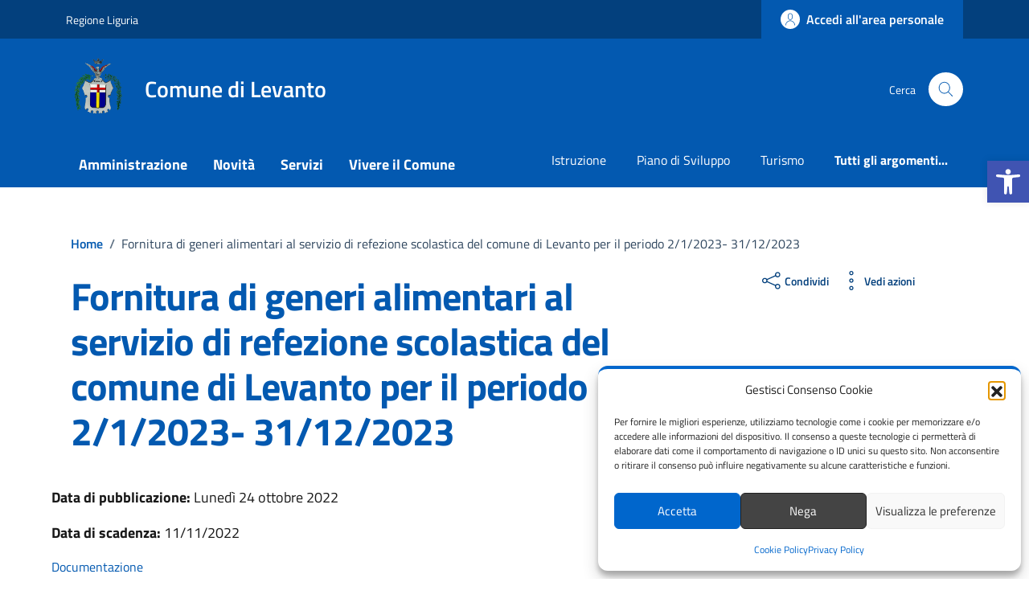

--- FILE ---
content_type: application/javascript; charset=utf-8
request_url: https://comune.levanto.sp.it/wp-content/cache/min/1/wp-content/themes/design-comuni-wordpress-theme-main-child/assets/js/booking.js?ver=1767386124
body_size: 2889
content:
function borderCardRadio(){var t=document.querySelectorAll(".radio-card");document.querySelectorAll(".radio-input").forEach(function(e,n){e.addEventListener("change",function(){t.forEach(function(e,t){n==t?e.classList.add("has-border-green"):e.classList.remove("has-border-green")})})})}
var content=document.querySelector(".section-wrapper");currentStep=1,navscroll=document.querySelector('[data-index="'.concat(currentStep,'"]'));progressBar=document.querySelector('[data-progress="'.concat(currentStep,'"]'));if(content){btnNext=content.querySelector(".btn-next-step");btnBack=content.querySelector(".btn-back-step")}
function pageSteps(){var e;content&&(e=content.querySelectorAll(".saveBtn"),navscroll.classList.add("d-lg-block"),progressBar.classList.remove("d-none"),e.forEach(function(e){e.classList.add("invisible")}),btnNext&&btnNext.addEventListener("click",function(){openNext()}),btnBack)&&btnBack.addEventListener("click",function(){backPrevious()})}
function openNext(){btnBack.disabled=!1;var e=content.querySelectorAll(".saveBtn"),t=content.querySelectorAll("[data-steps]"),n=content.querySelector('[data-steps="'.concat(currentStep+1,'"]')),r=content.querySelector("[data-steps].active");navscroll.classList.remove("d-lg-block"),progressBar.classList.remove("d-block"),progressBar.classList.add("d-none"),currentStep==t.length?confirmAppointment():(r.classList.add("d-none"),r.classList.remove("active"),n.classList.add("active"),n.classList.remove("d-none"),currentStep+=1,checkMandatoryFields(),(progressBar=document.querySelector('[data-progress="'.concat(currentStep,'"]'))).classList.add("d-block"),progressBar.classList.remove("d-none"),currentStep<t.length&&(navscroll=document.querySelector('[data-index="'.concat(currentStep,'"]'))).classList.add("d-lg-block"),currentStep==t.length&&content.classList.remove("offset-lg-1"),currentStep==t.length&&(btnNext.disabled=!1,content.querySelector(".steppers-btn-confirm span").innerHTML="Invia",e.forEach(function(e){e.classList.remove("invisible"),e.classList.add("visible"),setReviews()})))}
function backPrevious(){btnNext.disabled=!1;var e=content.querySelectorAll(".saveBtn"),t=content.querySelectorAll("[data-steps]"),n=content.querySelector("[data-steps].active"),r=content.querySelector('[data-steps="'.concat(currentStep-1,'"]'));1!=currentStep&&(r.classList.remove("d-none"),r.classList.add("active"),n.classList.add("d-none"),n.classList.remove("active"),navscroll.classList.remove("d-lg-block"),progressBar.classList.add("d-none"),currentStep-=1,(progressBar=document.querySelector('[data-progress="'.concat(currentStep,'"]'))).classList.toggle("d-none"),content.querySelector(".steppers-btn-confirm span").innerHTML="Avanti",currentStep<t.length&&((navscroll=document.querySelector('[data-index="'.concat(currentStep,'"]'))).classList.add("d-lg-block"),content.classList.add("offset-lg-1")),currentStep<t.length&&e.forEach(function(e){e.classList.remove("visible"),e.classList.add("invisible")}),1==currentStep)&&(btnBack.disabled=!0)}
pageSteps();const answers={},encodeObject=e=>encodeURIComponent(JSON.stringify(e)),decodeObj=e=>JSON.parse(decodeURIComponent(e)),saveAnswerByValue=(e,t,n=!1)=>{if("office"==e)
for(k in answers)delete answers[k];n?(n=decodeObj(t),answers[e]=n):answers[e]=t,checkMandatoryFields()},saveAnswerById=(e,t,n)=>{t=document.getElementById(t)?.value;answers[e]=JSON.parse(t),"function"==typeof n&&n(),checkMandatoryFields()},officeSelect=document.getElementById("office-choice");if(officeSelect){var appointment=(officeSelect.addEventListener("change",()=>{var e=officeSelect?.value,t=officeSelect?.querySelector(`[value="${e}"]`)?.innerText;saveAnswerByValue("office",encodeObject({id:e,name:t}),!0),officeSelect?.value?(e=new URLSearchParams({id:officeSelect.value}),fetch(window.wpRestApi+"wp/v2/sedi/ufficio/?"+e).then(e=>e.json()).then(e=>{document.querySelector("#place-cards-wrapper").innerHTML='<legend class="visually-hidden">Seleziona un ufficio</legend>';for(const n of e){var t={nome:n.post_title,indirizzo:n.indirizzo,apertura:n.apertura,id:n.identificativo};document.querySelector("#place-cards-wrapper").innerHTML+=`
          <div class="cmp-info-radio radio-card">
            <div class="card p-3 p-lg-4">
              <div class="card-header mb-0 p-0">
                <div class="form-check m-0">
                    <input
                    class="radio-input"
                    name="beneficiaries"
                    type="radio"
                    id=${n?.ID}
                    value='${JSON.stringify(t)}'
                    onclick="saveAnswerById('place', ${n?.ID}, ${()=>setSelectedPlace()})"
								 
                    />
                    <label for=${n?.ID}>
                    <h3 class="big-title mb-0 pb-0">
                        ${n?.post_title}
                    </h3></label
                    >
                </div>
              </div>
              <div class="card-body p-0">
                <div class="info-wrapper">
                  <span class="info-wrapper__label">Indirizzo</span>
                  <p class="info-wrapper__value">
                  ${n?.indirizzo}
                  </p>
                </div>
                <div class="info-wrapper">
                    <span class="info-wrapper__label">Apertura</span>
                    <p class="info-wrapper__value">
                    ${n?.apertura}
                    </p>
                </div>
              </div>
            </div>
          </div>
          `}
borderCardRadio()}).catch(e=>{console.log("err",e)}),fetch(window.wpRestApi+"wp/v2/servizi/ufficio?"+e).then(e=>e.json()).then(e=>{document.querySelector("#motivo-appuntamento").innerHTML='<option selected="selected" value="">Seleziona opzione</option>';for(const t of e)document.querySelector("#motivo-appuntamento").innerHTML+=`
          <option value="${t?.ID}">${t?.post_title}</option>
          `}).catch(e=>{console.log("err",e)})):document.querySelector("#place-cards-wrapper").innerHTML=""}),document.getElementById("appointment"))}
if(appointment){setSelectedPlace=(appointment.addEventListener("change",()=>{answers.appointment=null,checkMandatoryFields(),fetch(url+(`?month=${appointment?.value}&office=`+answers?.place?.id)).then(e=>{if(e.ok)return e.json();throw new Error("HTTP error "+e.status)}).then(e=>{e=e[appointment?.value],document.querySelector("#radio-appointment").innerHTML='<legend class="visually-hidden">Seleziona un giorno e orario</legend>';for(const s of e){var{startDate:t,endDate:n}=s,r=t.split("T")[0],r=new Date(r).toLocaleString([],{weekday:"long",day:"2-digit",month:"long",year:"numeric"}),a=t+"/"+n,n=encodeObject({startDate:t,endDate:n});document.querySelector("#radio-appointment").innerHTML+=`
        <div
        class="radio-body border-bottom border-light"
        >
        <input name="radio" type="radio" id="${a}" onclick="saveAnswerByValue('appointment', '${n}', true)"/>
        <label for="${a}" class="text-capitalize">${r} ore ${t.split("T")[1]}</label>
								 
				 
        </div>
        `}}).catch(e=>{console.log("err",e)})}),()=>{var e=answers?.place;document.querySelector("#selected-place-card").innerHTML=`  
  <div class="cmp-info-summary bg-white mb-4 mb-lg-30 p-4">
  <div class="card">
      <div
      class="card-header border-bottom border-light p-0 mb-0 d-flex justify-content-between d-flex justify-content-end"
      >
      <h3 class="title-large-semi-bold mb-3">
        ${e?.nome}
      </h3>
      </div>

      <div class="card-body p-0">
      <div class="single-line-info border-light">
          <div class="text-paragraph-small">Indirizzo</div>
          <div class="border-light">
          <p class="data-text">
            ${e?.indirizzo}
          </p>
          </div>
      </div>
      <div class="single-line-info border-light">
          <div class="text-paragraph-small">Apertura</div>
          <div class="border-light">
          <p class="data-text">
            ${e?.apertura}
          </p>
          </div>
      </div>
      </div>
      <div class="card-footer p-0"></div>
  </div>
  </div>
</div>
  `})}
serviceSelect=document.getElementById("motivo-appuntamento");if(serviceSelect){var moreDetailsText=(serviceSelect.addEventListener("change",()=>{var e=serviceSelect?.value,t=serviceSelect?.querySelector(`[value="${e}"]`)?.innerText;saveAnswerByValue("service",encodeObject({id:e,name:t}),!0)}),document.getElementById("form-details"))}
if(moreDetailsText){var nameInput=(moreDetailsText.addEventListener("input",()=>{saveAnswerByValue("moreDetails",moreDetailsText?.value)}),document.getElementById("name"))}
if(nameInput){var surnameInput=(nameInput.addEventListener("input",()=>{saveAnswerByValue("name",nameInput?.value)}),document.getElementById("surname"))}
if(surnameInput){var emailInput=(surnameInput.addEventListener("input",()=>{saveAnswerByValue("surname",surnameInput?.value)}),document.getElementById("email"))}
if(emailInput){getDay=(emailInput.addEventListener("input",()=>{saveAnswerByValue("email",emailInput?.value)}),()=>{var e=answers?.appointment?.startDate?.split("T")[0];return new Date(e).toLocaleString([],{weekday:"long",day:"2-digit",month:"long",year:"numeric"})})}
getHour=()=>{var e=answers?.appointment;return[e?.startDate?.split("T")[1],e?.endDate?.split("T")[1]]},setReviews=()=>{document.getElementById("review-office").innerHTML=answers?.office?.name,document.getElementById("review-place").innerHTML=answers?.place?.nome,document.getElementById("review-date").innerHTML=getDay(),document.getElementById("review-hour").innerHTML=getHour()[0]+" - "+getHour()[1],document.getElementById("review-service").innerHTML=answers?.service?.name,document.getElementById("review-details").innerHTML=answers?.moreDetails,document.getElementById("review-name").innerHTML=answers?.name,document.getElementById("review-surname").innerHTML=answers?.surname,document.getElementById("review-email").innerHTML=answers?.email},checkMandatoryFields=()=>{switch(currentStep){case 1:answers?.office&&answers?.place?btnNext.disabled=!1:btnNext.disabled=!0;break;case 2:answers?.appointment?btnNext.disabled=!1:btnNext.disabled=!0;break;case 3:answers?.service&&answers?.moreDetails?btnNext.disabled=!1:btnNext.disabled=!0;break;case 4:answers?.name&&answers?.surname&&answers?.email?btnNext.disabled=!1:btnNext.disabled=!0}};async function successFeedback(){document.getElementById("email-recap").innerText=answers?.email,document.getElementById("date-recap").innerText=` ${getDay()} dalle ore ${getHour()[0]} alle ore `+getHour()[1];var e=await getServiceDetail(answers?.service?.id);if(0<e?._dci_servizio_cosa_serve_list?.length||e?._dci_servizio_cosa_serve_introduzione){const t=document.getElementById("needed-recap");t.innerHTML=`
      <p class="font-serif">${e?._dci_servizio_cosa_serve_introduzione}</p>
	  
															 
									
    `,0<e?._dci_servizio_cosa_serve_list?.length&&(t.innerHTML+="<ul>",e._dci_servizio_cosa_serve_list.forEach(e=>{t.innerHTML+=`<li>${e}</li>`}),t.innerHTML+="</ul>")}
document.getElementById("office-recap").innerHTML=`
    <a
      href="#"
      class="text-decoration-none"
      >${answers?.office?.name}</a
    >  
	
  `,document.getElementById("address-recap").innerHTML=answers?.place?.nome,document.getElementById("form-steps").classList.add("d-none"),document.getElementById("final-step").classList.remove("d-none")}
const confirmAppointment=()=>{var e,t=new URLSearchParams;for(e in answers)"object"==typeof answers[e]?t.append(e,JSON.stringify(answers[e])):t.append(e,answers[e]);t.append("action","save_appuntamento"),fetch(urlConfirm,{method:"POST",credentials:"same-origin",headers:{"Content-Type":"application/x-www-form-urlencoded","Cache-Control":"no-cache"},body:t}).then(e=>{if(e.ok)return e.json();throw new Error("HTTP error "+e.status)}).then(e=>{successFeedback();var t=document.querySelector("#main-container");t&&t.scrollIntoView({behavior:"smooth"})}).catch(e=>{console.log("err",e)})};async function getServiceDetail(e){try{return await fetch(window.wpRestApi+"wp/v2/servizi/"+e).then(e=>{if(e.ok)return e.json();throw new Error("HTTP error "+e.status)}).then(e=>e?.cmb2?._dci_servizio_box_cosa_serve).catch(e=>{console.log("err",e)})}catch(e){console.error(e)}}